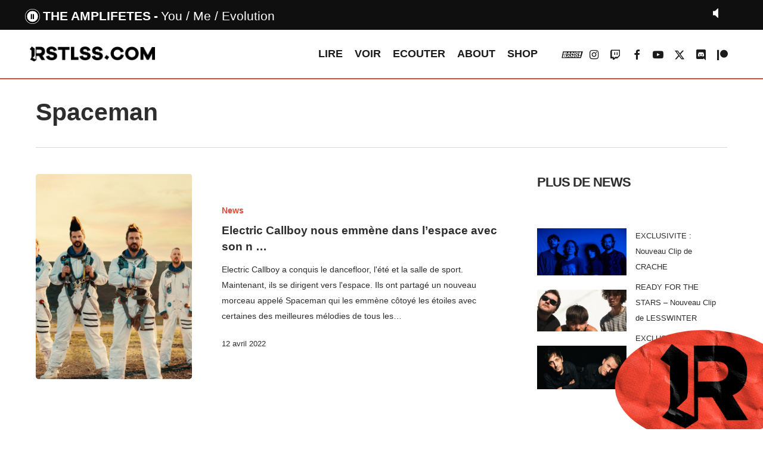

--- FILE ---
content_type: text/html; charset=UTF-8
request_url: https://rstlss.com/tag/spaceman/
body_size: 13249
content:


<!doctype html>
<html lang="fr-FR" prefix="og: https://ogp.me/ns#" class="no-js">
<head>
        <link rel="stylesheet" type="text/css" href="https://rstlss.com/MyWebfontsKit.css">

	<meta charset="UTF-8">
	<meta name="viewport" content="width=device-width, initial-scale=1, maximum-scale=1, user-scalable=0" />	<style>img:is([sizes="auto" i], [sizes^="auto," i]) { contain-intrinsic-size: 3000px 1500px }</style>
	
<!-- Optimisation des moteurs de recherche par Rank Math - https://rankmath.com/ -->
<title>Archives des Spaceman - RSTLSS</title>
<meta name="robots" content="index, follow, max-snippet:-1, max-video-preview:-1, max-image-preview:large"/>
<link rel="canonical" href="https://rstlss.com/tag/spaceman/" />
<meta property="og:locale" content="fr_FR" />
<meta property="og:type" content="article" />
<meta property="og:title" content="Archives des Spaceman - RSTLSS" />
<meta property="og:url" content="https://rstlss.com/tag/spaceman/" />
<meta property="og:site_name" content="RSTLSS" />
<meta property="article:publisher" content="https://www.facebook.com/rstlssradio/" />
<meta name="twitter:card" content="summary_large_image" />
<meta name="twitter:title" content="Archives des Spaceman - RSTLSS" />
<meta name="twitter:label1" content="Articles" />
<meta name="twitter:data1" content="1" />
<script type="application/ld+json" class="rank-math-schema">{"@context":"https://schema.org","@graph":[{"@type":"NewsMediaOrganization","@id":"https://rstlss.com/#organization","name":"RSTLSS","url":"https://rstlss.com","sameAs":["https://www.facebook.com/rstlssradio/","https://www.instagram.com/rstlssradio/"],"logo":{"@type":"ImageObject","@id":"https://rstlss.com/#logo","url":"https://rstlss.com/wp-content/uploads/2020/06/logorstlss.jpg","contentUrl":"https://rstlss.com/wp-content/uploads/2020/06/logorstlss.jpg","caption":"RSTLSS","inLanguage":"fr-FR","width":"574","height":"574"}},{"@type":"WebSite","@id":"https://rstlss.com/#website","url":"https://rstlss.com","name":"RSTLSS","publisher":{"@id":"https://rstlss.com/#organization"},"inLanguage":"fr-FR"},{"@type":"CollectionPage","@id":"https://rstlss.com/tag/spaceman/#webpage","url":"https://rstlss.com/tag/spaceman/","name":"Archives des Spaceman - RSTLSS","isPartOf":{"@id":"https://rstlss.com/#website"},"inLanguage":"fr-FR"}]}</script>
<!-- /Extension Rank Math WordPress SEO -->

<link rel='dns-prefetch' href='//fonts.googleapis.com' />
<link rel="alternate" type="application/rss+xml" title="RSTLSS &raquo; Flux" href="https://rstlss.com/feed/" />
<link rel="alternate" type="application/rss+xml" title="RSTLSS &raquo; Flux de l’étiquette Spaceman" href="https://rstlss.com/tag/spaceman/feed/" />
<style id='rank-math-toc-block-style-inline-css' type='text/css'>
.wp-block-rank-math-toc-block nav ol{counter-reset:item}.wp-block-rank-math-toc-block nav ol li{display:block}.wp-block-rank-math-toc-block nav ol li:before{content:counters(item, ".") ". ";counter-increment:item}

</style>
<style id='rank-math-rich-snippet-style-inline-css' type='text/css'>
/*!
* Plugin:  Rank Math
* URL: https://rankmath.com/wordpress/plugin/seo-suite/
* Name:  rank-math-review-snippet.css
*/@-webkit-keyframes spin{0%{-webkit-transform:rotate(0deg)}100%{-webkit-transform:rotate(-360deg)}}@keyframes spin{0%{-webkit-transform:rotate(0deg)}100%{-webkit-transform:rotate(-360deg)}}@keyframes bounce{from{-webkit-transform:translateY(0px);transform:translateY(0px)}to{-webkit-transform:translateY(-5px);transform:translateY(-5px)}}@-webkit-keyframes bounce{from{-webkit-transform:translateY(0px);transform:translateY(0px)}to{-webkit-transform:translateY(-5px);transform:translateY(-5px)}}@-webkit-keyframes loading{0%{background-size:20% 50% ,20% 50% ,20% 50%}20%{background-size:20% 20% ,20% 50% ,20% 50%}40%{background-size:20% 100%,20% 20% ,20% 50%}60%{background-size:20% 50% ,20% 100%,20% 20%}80%{background-size:20% 50% ,20% 50% ,20% 100%}100%{background-size:20% 50% ,20% 50% ,20% 50%}}@keyframes loading{0%{background-size:20% 50% ,20% 50% ,20% 50%}20%{background-size:20% 20% ,20% 50% ,20% 50%}40%{background-size:20% 100%,20% 20% ,20% 50%}60%{background-size:20% 50% ,20% 100%,20% 20%}80%{background-size:20% 50% ,20% 50% ,20% 100%}100%{background-size:20% 50% ,20% 50% ,20% 50%}}:root{--rankmath-wp-adminbar-height: 0}#rank-math-rich-snippet-wrapper{overflow:hidden}#rank-math-rich-snippet-wrapper h5.rank-math-title{display:block;font-size:18px;line-height:1.4}#rank-math-rich-snippet-wrapper .rank-math-review-image{float:right;max-width:40%;margin-left:15px}#rank-math-rich-snippet-wrapper .rank-math-review-data{margin-bottom:15px}#rank-math-rich-snippet-wrapper .rank-math-total-wrapper{width:100%;padding:0 0 20px 0;float:left;clear:both;position:relative;-webkit-box-sizing:border-box;box-sizing:border-box}#rank-math-rich-snippet-wrapper .rank-math-total-wrapper .rank-math-total{border:0;display:block;margin:0;width:auto;float:left;text-align:left;padding:0;font-size:24px;line-height:1;font-weight:700;-webkit-box-sizing:border-box;box-sizing:border-box;overflow:hidden}#rank-math-rich-snippet-wrapper .rank-math-total-wrapper .rank-math-review-star{float:left;margin-left:15px;margin-top:5px;position:relative;z-index:99;line-height:1}#rank-math-rich-snippet-wrapper .rank-math-total-wrapper .rank-math-review-star .rank-math-review-result-wrapper{display:inline-block;white-space:nowrap;position:relative;color:#e7e7e7}#rank-math-rich-snippet-wrapper .rank-math-total-wrapper .rank-math-review-star .rank-math-review-result-wrapper .rank-math-review-result{position:absolute;top:0;left:0;overflow:hidden;white-space:nowrap;color:#ffbe01}#rank-math-rich-snippet-wrapper .rank-math-total-wrapper .rank-math-review-star .rank-math-review-result-wrapper i{font-size:18px;-webkit-text-stroke-width:1px;font-style:normal;padding:0 2px;line-height:inherit}#rank-math-rich-snippet-wrapper .rank-math-total-wrapper .rank-math-review-star .rank-math-review-result-wrapper i:before{content:"\2605"}body.rtl #rank-math-rich-snippet-wrapper .rank-math-review-image{float:left;margin-left:0;margin-right:15px}body.rtl #rank-math-rich-snippet-wrapper .rank-math-total-wrapper .rank-math-total{float:right}body.rtl #rank-math-rich-snippet-wrapper .rank-math-total-wrapper .rank-math-review-star{float:right;margin-left:0;margin-right:15px}body.rtl #rank-math-rich-snippet-wrapper .rank-math-total-wrapper .rank-math-review-star .rank-math-review-result{left:auto;right:0}@media screen and (max-width: 480px){#rank-math-rich-snippet-wrapper .rank-math-review-image{display:block;max-width:100%;width:100%;text-align:center;margin-right:0}#rank-math-rich-snippet-wrapper .rank-math-review-data{clear:both}}.clear{clear:both}

</style>
<style id='classic-theme-styles-inline-css' type='text/css'>
/*! This file is auto-generated */
.wp-block-button__link{color:#fff;background-color:#32373c;border-radius:9999px;box-shadow:none;text-decoration:none;padding:calc(.667em + 2px) calc(1.333em + 2px);font-size:1.125em}.wp-block-file__button{background:#32373c;color:#fff;text-decoration:none}
</style>
<style id='global-styles-inline-css' type='text/css'>
:root{--wp--preset--aspect-ratio--square: 1;--wp--preset--aspect-ratio--4-3: 4/3;--wp--preset--aspect-ratio--3-4: 3/4;--wp--preset--aspect-ratio--3-2: 3/2;--wp--preset--aspect-ratio--2-3: 2/3;--wp--preset--aspect-ratio--16-9: 16/9;--wp--preset--aspect-ratio--9-16: 9/16;--wp--preset--color--black: #000000;--wp--preset--color--cyan-bluish-gray: #abb8c3;--wp--preset--color--white: #ffffff;--wp--preset--color--pale-pink: #f78da7;--wp--preset--color--vivid-red: #cf2e2e;--wp--preset--color--luminous-vivid-orange: #ff6900;--wp--preset--color--luminous-vivid-amber: #fcb900;--wp--preset--color--light-green-cyan: #7bdcb5;--wp--preset--color--vivid-green-cyan: #00d084;--wp--preset--color--pale-cyan-blue: #8ed1fc;--wp--preset--color--vivid-cyan-blue: #0693e3;--wp--preset--color--vivid-purple: #9b51e0;--wp--preset--gradient--vivid-cyan-blue-to-vivid-purple: linear-gradient(135deg,rgba(6,147,227,1) 0%,rgb(155,81,224) 100%);--wp--preset--gradient--light-green-cyan-to-vivid-green-cyan: linear-gradient(135deg,rgb(122,220,180) 0%,rgb(0,208,130) 100%);--wp--preset--gradient--luminous-vivid-amber-to-luminous-vivid-orange: linear-gradient(135deg,rgba(252,185,0,1) 0%,rgba(255,105,0,1) 100%);--wp--preset--gradient--luminous-vivid-orange-to-vivid-red: linear-gradient(135deg,rgba(255,105,0,1) 0%,rgb(207,46,46) 100%);--wp--preset--gradient--very-light-gray-to-cyan-bluish-gray: linear-gradient(135deg,rgb(238,238,238) 0%,rgb(169,184,195) 100%);--wp--preset--gradient--cool-to-warm-spectrum: linear-gradient(135deg,rgb(74,234,220) 0%,rgb(151,120,209) 20%,rgb(207,42,186) 40%,rgb(238,44,130) 60%,rgb(251,105,98) 80%,rgb(254,248,76) 100%);--wp--preset--gradient--blush-light-purple: linear-gradient(135deg,rgb(255,206,236) 0%,rgb(152,150,240) 100%);--wp--preset--gradient--blush-bordeaux: linear-gradient(135deg,rgb(254,205,165) 0%,rgb(254,45,45) 50%,rgb(107,0,62) 100%);--wp--preset--gradient--luminous-dusk: linear-gradient(135deg,rgb(255,203,112) 0%,rgb(199,81,192) 50%,rgb(65,88,208) 100%);--wp--preset--gradient--pale-ocean: linear-gradient(135deg,rgb(255,245,203) 0%,rgb(182,227,212) 50%,rgb(51,167,181) 100%);--wp--preset--gradient--electric-grass: linear-gradient(135deg,rgb(202,248,128) 0%,rgb(113,206,126) 100%);--wp--preset--gradient--midnight: linear-gradient(135deg,rgb(2,3,129) 0%,rgb(40,116,252) 100%);--wp--preset--font-size--small: 13px;--wp--preset--font-size--medium: 20px;--wp--preset--font-size--large: 36px;--wp--preset--font-size--x-large: 42px;--wp--preset--spacing--20: 0.44rem;--wp--preset--spacing--30: 0.67rem;--wp--preset--spacing--40: 1rem;--wp--preset--spacing--50: 1.5rem;--wp--preset--spacing--60: 2.25rem;--wp--preset--spacing--70: 3.38rem;--wp--preset--spacing--80: 5.06rem;--wp--preset--shadow--natural: 6px 6px 9px rgba(0, 0, 0, 0.2);--wp--preset--shadow--deep: 12px 12px 50px rgba(0, 0, 0, 0.4);--wp--preset--shadow--sharp: 6px 6px 0px rgba(0, 0, 0, 0.2);--wp--preset--shadow--outlined: 6px 6px 0px -3px rgba(255, 255, 255, 1), 6px 6px rgba(0, 0, 0, 1);--wp--preset--shadow--crisp: 6px 6px 0px rgba(0, 0, 0, 1);}:where(.is-layout-flex){gap: 0.5em;}:where(.is-layout-grid){gap: 0.5em;}body .is-layout-flex{display: flex;}.is-layout-flex{flex-wrap: wrap;align-items: center;}.is-layout-flex > :is(*, div){margin: 0;}body .is-layout-grid{display: grid;}.is-layout-grid > :is(*, div){margin: 0;}:where(.wp-block-columns.is-layout-flex){gap: 2em;}:where(.wp-block-columns.is-layout-grid){gap: 2em;}:where(.wp-block-post-template.is-layout-flex){gap: 1.25em;}:where(.wp-block-post-template.is-layout-grid){gap: 1.25em;}.has-black-color{color: var(--wp--preset--color--black) !important;}.has-cyan-bluish-gray-color{color: var(--wp--preset--color--cyan-bluish-gray) !important;}.has-white-color{color: var(--wp--preset--color--white) !important;}.has-pale-pink-color{color: var(--wp--preset--color--pale-pink) !important;}.has-vivid-red-color{color: var(--wp--preset--color--vivid-red) !important;}.has-luminous-vivid-orange-color{color: var(--wp--preset--color--luminous-vivid-orange) !important;}.has-luminous-vivid-amber-color{color: var(--wp--preset--color--luminous-vivid-amber) !important;}.has-light-green-cyan-color{color: var(--wp--preset--color--light-green-cyan) !important;}.has-vivid-green-cyan-color{color: var(--wp--preset--color--vivid-green-cyan) !important;}.has-pale-cyan-blue-color{color: var(--wp--preset--color--pale-cyan-blue) !important;}.has-vivid-cyan-blue-color{color: var(--wp--preset--color--vivid-cyan-blue) !important;}.has-vivid-purple-color{color: var(--wp--preset--color--vivid-purple) !important;}.has-black-background-color{background-color: var(--wp--preset--color--black) !important;}.has-cyan-bluish-gray-background-color{background-color: var(--wp--preset--color--cyan-bluish-gray) !important;}.has-white-background-color{background-color: var(--wp--preset--color--white) !important;}.has-pale-pink-background-color{background-color: var(--wp--preset--color--pale-pink) !important;}.has-vivid-red-background-color{background-color: var(--wp--preset--color--vivid-red) !important;}.has-luminous-vivid-orange-background-color{background-color: var(--wp--preset--color--luminous-vivid-orange) !important;}.has-luminous-vivid-amber-background-color{background-color: var(--wp--preset--color--luminous-vivid-amber) !important;}.has-light-green-cyan-background-color{background-color: var(--wp--preset--color--light-green-cyan) !important;}.has-vivid-green-cyan-background-color{background-color: var(--wp--preset--color--vivid-green-cyan) !important;}.has-pale-cyan-blue-background-color{background-color: var(--wp--preset--color--pale-cyan-blue) !important;}.has-vivid-cyan-blue-background-color{background-color: var(--wp--preset--color--vivid-cyan-blue) !important;}.has-vivid-purple-background-color{background-color: var(--wp--preset--color--vivid-purple) !important;}.has-black-border-color{border-color: var(--wp--preset--color--black) !important;}.has-cyan-bluish-gray-border-color{border-color: var(--wp--preset--color--cyan-bluish-gray) !important;}.has-white-border-color{border-color: var(--wp--preset--color--white) !important;}.has-pale-pink-border-color{border-color: var(--wp--preset--color--pale-pink) !important;}.has-vivid-red-border-color{border-color: var(--wp--preset--color--vivid-red) !important;}.has-luminous-vivid-orange-border-color{border-color: var(--wp--preset--color--luminous-vivid-orange) !important;}.has-luminous-vivid-amber-border-color{border-color: var(--wp--preset--color--luminous-vivid-amber) !important;}.has-light-green-cyan-border-color{border-color: var(--wp--preset--color--light-green-cyan) !important;}.has-vivid-green-cyan-border-color{border-color: var(--wp--preset--color--vivid-green-cyan) !important;}.has-pale-cyan-blue-border-color{border-color: var(--wp--preset--color--pale-cyan-blue) !important;}.has-vivid-cyan-blue-border-color{border-color: var(--wp--preset--color--vivid-cyan-blue) !important;}.has-vivid-purple-border-color{border-color: var(--wp--preset--color--vivid-purple) !important;}.has-vivid-cyan-blue-to-vivid-purple-gradient-background{background: var(--wp--preset--gradient--vivid-cyan-blue-to-vivid-purple) !important;}.has-light-green-cyan-to-vivid-green-cyan-gradient-background{background: var(--wp--preset--gradient--light-green-cyan-to-vivid-green-cyan) !important;}.has-luminous-vivid-amber-to-luminous-vivid-orange-gradient-background{background: var(--wp--preset--gradient--luminous-vivid-amber-to-luminous-vivid-orange) !important;}.has-luminous-vivid-orange-to-vivid-red-gradient-background{background: var(--wp--preset--gradient--luminous-vivid-orange-to-vivid-red) !important;}.has-very-light-gray-to-cyan-bluish-gray-gradient-background{background: var(--wp--preset--gradient--very-light-gray-to-cyan-bluish-gray) !important;}.has-cool-to-warm-spectrum-gradient-background{background: var(--wp--preset--gradient--cool-to-warm-spectrum) !important;}.has-blush-light-purple-gradient-background{background: var(--wp--preset--gradient--blush-light-purple) !important;}.has-blush-bordeaux-gradient-background{background: var(--wp--preset--gradient--blush-bordeaux) !important;}.has-luminous-dusk-gradient-background{background: var(--wp--preset--gradient--luminous-dusk) !important;}.has-pale-ocean-gradient-background{background: var(--wp--preset--gradient--pale-ocean) !important;}.has-electric-grass-gradient-background{background: var(--wp--preset--gradient--electric-grass) !important;}.has-midnight-gradient-background{background: var(--wp--preset--gradient--midnight) !important;}.has-small-font-size{font-size: var(--wp--preset--font-size--small) !important;}.has-medium-font-size{font-size: var(--wp--preset--font-size--medium) !important;}.has-large-font-size{font-size: var(--wp--preset--font-size--large) !important;}.has-x-large-font-size{font-size: var(--wp--preset--font-size--x-large) !important;}
:where(.wp-block-post-template.is-layout-flex){gap: 1.25em;}:where(.wp-block-post-template.is-layout-grid){gap: 1.25em;}
:where(.wp-block-columns.is-layout-flex){gap: 2em;}:where(.wp-block-columns.is-layout-grid){gap: 2em;}
:root :where(.wp-block-pullquote){font-size: 1.5em;line-height: 1.6;}
</style>
<link rel='stylesheet' id='font-awesome-css' href='https://rstlss.com/wp-content/themes/salient/css/font-awesome-legacy.min.css?ver=4.7.1' type='text/css' media='all' />
<link rel='stylesheet' id='salient-grid-system-css' href='https://rstlss.com/wp-content/themes/salient/css/build/grid-system.css?ver=16.1.2' type='text/css' media='all' />
<link rel='stylesheet' id='main-styles-css' href='https://rstlss.com/wp-content/themes/salient/css/build/style.css?ver=16.1.2' type='text/css' media='all' />
<link rel='stylesheet' id='nectar-blog-standard-featured-left-css' href='https://rstlss.com/wp-content/themes/salient/css/build/blog/standard-featured-left.css?ver=16.1.2' type='text/css' media='all' />
<link rel='stylesheet' id='responsive-css' href='https://rstlss.com/wp-content/themes/salient/css/build/responsive.css?ver=16.1.2' type='text/css' media='all' />
<link rel='stylesheet' id='skin-material-css' href='https://rstlss.com/wp-content/themes/salient/css/build/skin-material.css?ver=16.1.2' type='text/css' media='all' />
<link rel='stylesheet' id='salient-wp-menu-dynamic-css' href='https://rstlss.com/wp-content/uploads/salient/menu-dynamic.css?ver=92241' type='text/css' media='all' />
<link rel='stylesheet' id='dynamic-css-css' href='https://rstlss.com/wp-content/themes/salient/css/salient-dynamic-styles.css?ver=12380' type='text/css' media='all' />
<style id='dynamic-css-inline-css' type='text/css'>
body[data-bg-header="true"].category .container-wrap,body[data-bg-header="true"].author .container-wrap,body[data-bg-header="true"].date .container-wrap,body[data-bg-header="true"].blog .container-wrap{padding-top:var(--container-padding)!important}.archive.author .row .col.section-title span,.archive.category .row .col.section-title span,.archive.tag .row .col.section-title span,.archive.date .row .col.section-title span{padding-left:0}body.author #page-header-wrap #page-header-bg,body.category #page-header-wrap #page-header-bg,body.tag #page-header-wrap #page-header-bg,body.date #page-header-wrap #page-header-bg{height:auto;padding-top:8%;padding-bottom:8%;}.archive.category .row .col.section-title p,.archive.tag .row .col.section-title p{margin-top:10px;}body[data-bg-header="true"].archive .container-wrap.meta_overlaid_blog,body[data-bg-header="true"].category .container-wrap.meta_overlaid_blog,body[data-bg-header="true"].author .container-wrap.meta_overlaid_blog,body[data-bg-header="true"].date .container-wrap.meta_overlaid_blog{padding-top:0!important;}#page-header-bg[data-alignment="center"] .span_6 p{margin:0 auto;}body.archive #page-header-bg:not(.fullscreen-header) .span_6{position:relative;-webkit-transform:none;transform:none;top:0;}.blog-archive-header .nectar-author-gravatar img{width:125px;border-radius:100px;}.blog-archive-header .container .span_12 p{font-size:min(max(calc(1.3vw),16px),20px);line-height:1.5;margin-top:.5em;}body .page-header-no-bg.color-bg{padding:5% 0;}@media only screen and (max-width:999px){body .page-header-no-bg.color-bg{padding:7% 0;}}@media only screen and (max-width:690px){body .page-header-no-bg.color-bg{padding:9% 0;}.blog-archive-header .nectar-author-gravatar img{width:75px;}}.blog-archive-header.color-bg .col.section-title{border-bottom:0;padding:0;}.blog-archive-header.color-bg *{color:inherit!important;}.nectar-archive-tax-count{position:relative;padding:.5em;transform:translateX(0.25em) translateY(-0.75em);font-size:clamp(14px,0.3em,20px);display:inline-block;vertical-align:super;}.nectar-archive-tax-count:before{content:"";display:block;padding-bottom:100%;width:100%;position:absolute;top:50%;left:50%;transform:translate(-50%,-50%);border-radius:100px;background-color:currentColor;opacity:0.1;}@media only screen and (min-width:1000px){body #ajax-content-wrap.no-scroll{min-height:calc(100vh - 81px);height:calc(100vh - 81px)!important;}}@media only screen and (min-width:1000px){#page-header-wrap.fullscreen-header,#page-header-wrap.fullscreen-header #page-header-bg,html:not(.nectar-box-roll-loaded) .nectar-box-roll > #page-header-bg.fullscreen-header,.nectar_fullscreen_zoom_recent_projects,#nectar_fullscreen_rows:not(.afterLoaded) > div{height:calc(100vh - 80px);}.wpb_row.vc_row-o-full-height.top-level,.wpb_row.vc_row-o-full-height.top-level > .col.span_12{min-height:calc(100vh - 80px);}html:not(.nectar-box-roll-loaded) .nectar-box-roll > #page-header-bg.fullscreen-header{top:81px;}.nectar-slider-wrap[data-fullscreen="true"]:not(.loaded),.nectar-slider-wrap[data-fullscreen="true"]:not(.loaded) .swiper-container{height:calc(100vh - 79px)!important;}.admin-bar .nectar-slider-wrap[data-fullscreen="true"]:not(.loaded),.admin-bar .nectar-slider-wrap[data-fullscreen="true"]:not(.loaded) .swiper-container{height:calc(100vh - 79px - 32px)!important;}}.admin-bar[class*="page-template-template-no-header"] .wpb_row.vc_row-o-full-height.top-level,.admin-bar[class*="page-template-template-no-header"] .wpb_row.vc_row-o-full-height.top-level > .col.span_12{min-height:calc(100vh - 32px);}body[class*="page-template-template-no-header"] .wpb_row.vc_row-o-full-height.top-level,body[class*="page-template-template-no-header"] .wpb_row.vc_row-o-full-height.top-level > .col.span_12{min-height:100vh;}@media only screen and (max-width:999px){.using-mobile-browser #nectar_fullscreen_rows:not(.afterLoaded):not([data-mobile-disable="on"]) > div{height:calc(100vh - 96px);}.using-mobile-browser .wpb_row.vc_row-o-full-height.top-level,.using-mobile-browser .wpb_row.vc_row-o-full-height.top-level > .col.span_12,[data-permanent-transparent="1"].using-mobile-browser .wpb_row.vc_row-o-full-height.top-level,[data-permanent-transparent="1"].using-mobile-browser .wpb_row.vc_row-o-full-height.top-level > .col.span_12{min-height:calc(100vh - 96px);}html:not(.nectar-box-roll-loaded) .nectar-box-roll > #page-header-bg.fullscreen-header,.nectar_fullscreen_zoom_recent_projects,.nectar-slider-wrap[data-fullscreen="true"]:not(.loaded),.nectar-slider-wrap[data-fullscreen="true"]:not(.loaded) .swiper-container,#nectar_fullscreen_rows:not(.afterLoaded):not([data-mobile-disable="on"]) > div{height:calc(100vh - 43px);}.wpb_row.vc_row-o-full-height.top-level,.wpb_row.vc_row-o-full-height.top-level > .col.span_12{min-height:calc(100vh - 43px);}body[data-transparent-header="false"] #ajax-content-wrap.no-scroll{min-height:calc(100vh - 43px);height:calc(100vh - 43px);}}.screen-reader-text,.nectar-skip-to-content:not(:focus){border:0;clip:rect(1px,1px,1px,1px);clip-path:inset(50%);height:1px;margin:-1px;overflow:hidden;padding:0;position:absolute!important;width:1px;word-wrap:normal!important;}.row .col img:not([srcset]){width:auto;}.row .col img.img-with-animation.nectar-lazy:not([srcset]){width:100%;}
header#top {
    border-bottom: 2px solid #de4c39;
}
#header-outer {
    margin-top:50px;
}
#wpadminbar {
    top: 50px;
}
body:not(.nectar-no-flex-height) #ajax-content-wrap {margin-top:50px;}
.looplirenews .nectar-post-grid-item {border:2px solid #de4c39;}
.looplirelivereport .nectar-post-grid-item {border:2px solid #9b6bb5;}
.looplirechris .nectar-post-grid-item {border:2px solid #809df5;}

.looplirelivereport a.live-report.style-button {
    background: #9b6bb5;
}
.looplirechris a.news.style-button {
    background: #809df5;
}
.nectar-post-grid-wrap:not([data-style=content_overlaid]) .nectar-post-grid-item .content .meta-excerpt {max-width:100%;}
.nectar-post-grid-wrap[data-style=content_under_image] .nectar-post-grid[data-card=yes] .nectar-post-grid-item .content {
    padding: 7% 0;
}

/*h1,h2 {
    font-family: HeadingProUltraWideBlack;
    letter-spacing:-2pt;
}
h3 {
    font-family: HeadingProUltraWideRegular;
    font-size:18px;
}.meta-category .style-button {font-family: HeadingProUltraWideBlack;}*/


/* YT */
.wpsr-col-12 {
    padding-left: 0!important;
    padding-right: 0!important;
    width: 100%;
}


#footer-outer #menu-menu-footer li {
    display: inline-block;
    margin-right: 40px;
    font-size: 20px;
}
#footer-outer #menu-sub-menu li {
    display: inline-block;
    color:#de4c39;
    margin-right: 40px;
}


/* HOMEPAGE */

/*.nectar-post-grid.category-position-before-title {
    border-top: 1px solid rgba(0,0,0,0.15);
}*/
.hp_news-lire h3.post-heading {
    font-size: 16px!important;
    line-height: 9px!important;
}

.hp_top-articles .nectar-post-grid-wrap[data-style="content_next_to_image"] .nectar-post-grid-item-bg-wrap {
    margin-right: 10px!important;
}

#RSTLSSsticker {
    z-index: 9999999999!important;
    position: fixed;
    bottom: -3%;
    right: -4%;
    width: 300px;
    rotate: -7deg;

}

/* ICON BANG BANG MENU */
.fa-vk::before {
    content: url('https://www.rstlss.com/BBicon.svg');
}
#header-outer #social-in-menu .fa-vk:after, .material #slide-out-widget-area.slide-out-from-right .off-canvas-social-links .fa-vk:after {
    content: url('https://www.rstlss.com/BBicon_rouge.svg');
}


/*RADIO*/
#current_artist:after {
    content: '-';
    margin: 5px;
}
.infos li {
    list-style-type: none;
}
.currentartiste {
    list-style-type: none !important;
}


div.jp-video ul.jp-controls,
div.jp-interface ul.jp-controls li {
	display:inline;
	float: left;
}

/* @group volume controls */


a.jp-mute,
a.jp-unmute,
a.jp-volume-max {
	position: absolute;
	width:18px;
	height:15px;
}

div.jp-audio div.jp-type-single a.jp-mute,
div.jp-audio div.jp-type-single a.jp-unmute {
	top: 12px;
	right: 66px;
}
div.jp-audio div.jp-type-playlist a.jp-mute,
div.jp-audio div.jp-type-playlist a.jp-unmute {
	top: 12px;
	right: 133px;
}

div.jp-audio-stream div.jp-type-single a.jp-mute,
div.jp-audio-stream div.jp-type-single a.jp-unmute {
	top: 12px;
	right: 67px;
}
div.jp-audio-stream div.jp-type-single a.jp-volume-max,
div.jp-audio div.jp-type-single a.jp-volume-max {
	top: 12px;
	right: 0;	
}
div.jp-audio div.jp-type-playlist a.jp-volume-max {
	top: 12px;
	right: 66px;
}

div.jp-video a.jp-mute,
div.jp-video a.jp-unmute,
div.jp-video a.jp-volume-max {
	position: absolute;
	top:12px;
}

div.jp-video a.jp-mute,
div.jp-video a.jp-unmute {
	left: 50px;
}

div.jp-video a.jp-volume-max {
	left: 130px;
}

a.jp-mute {
	background-position: 0 -170px;
}
a.jp-mute:hover {
	background-position: -19px -170px;
}
a.jp-unmute {
	background-position: -39px -170px;
	display: none;
}
a.jp-unmute:hover {
	background-position: -60px -170px;
}
a.jp-volume-max {
	background-position: 0 -186px;
}
a.jp-volume-max:hover {
	background-position: -19px -186px;
}

div.jp-volume-bar {
	position: absolute;
	overflow:hidden;
	background-repeat: repeat-x;
	background-position: 0 -250px;
	width:45px;
	height:5px;
	cursor: pointer;
	border-radius: 5px;
	box-shadow: inset 0 0 4px -1px #000;
}
div.jp-audio div.jp-type-single div.jp-volume-bar {
	top:32px;
	right:38px;
}
div.jp-audio div.jp-type-playlist div.jp-volume-bar {
	top:32px;
	right:104px;
}
div.jp-audio-stream div.jp-volume-bar {
	top:22px;
	right:28px;
}
div.jp-video div.jp-volume-bar {
	top:17px;
	left:72px;
}
div.jp-volume-bar-value {
	background-repeat: repeat-x;
	background-position: 0 -256px;
	width:0px;
	height:5px;
	border-radius: 5px;
	box-shadow: inset 0 0 4px -1px #000;
}

/* @end */
.jp-mute {
  background: url("https://rstlss.com/radio/RSTLSS_mute.png") no-repeat;
    background-size: contain;
}

.jp-mute:focus {
  background: url("https://rstlss.com/radio/jplayer_2.png") -19px -170px no-repeat; }

.jp-state-muted .jp-mute {
  background: url("https://rstlss.com/radio/jplayer_2.png") -60px -170px no-repeat; }

.jp-state-muted .jp-mute:focus {
  background: url("https://rstlss.com/radio/jplayer_2.png") -79px -170px no-repeat; }

.jp-volume-max {
  background: url("https://rstlss.com/radio/RSTLSS_loud.png") no-repeat;
    background-size: contain;
}

.jp-volume-max:focus {
  background: url("https://rstlss.com/radio/jplayer_2.png") -19px -186px no-repeat; }

.jp-volume-bar {
  position: absolute;
  overflow: hidden;
  background: url("https://rstlss.com/radio/jplayer_2.png") 0 -250px repeat-x;
  top: 5px;
  left: 22px;
  width: 46px;
  height: 5px;
  cursor: pointer; }

.jp-volume-bar-value {
  background: url("https://rstlss.com/radio/jplayer_2.png") 0 -256px repeat-x;
  width: 0px;
  height: 5px; }
  
  #jp_container_2 .infos li {
    list-style-type: none;
    display: inline-block !important;
}
</style>
<link rel='stylesheet' id='salient-child-style-css' href='https://rstlss.com/wp-content/themes/salient-child/style.css?ver=16.1.2' type='text/css' media='all' />
<link rel='stylesheet' id='redux-google-fonts-salient_redux-css' href='https://fonts.googleapis.com/css?family=Oswald&#038;ver=6.7.4' type='text/css' media='all' />
<script type="text/javascript" src="https://rstlss.com/wp-includes/js/jquery/jquery.min.js?ver=3.7.1" id="jquery-core-js"></script>
<script type="text/javascript" src="https://rstlss.com/wp-includes/js/jquery/jquery-migrate.min.js?ver=3.4.1" id="jquery-migrate-js"></script>
<script></script><link rel="https://api.w.org/" href="https://rstlss.com/wp-json/" /><link rel="alternate" title="JSON" type="application/json" href="https://rstlss.com/wp-json/wp/v2/tags/10463" /><link rel="EditURI" type="application/rsd+xml" title="RSD" href="https://rstlss.com/xmlrpc.php?rsd" />
<meta name="generator" content="WordPress 6.7.4" />
<meta name="generator" content="Seriously Simple Podcasting 3.7.1" />

<link rel="alternate" type="application/rss+xml" title="Flux RSS du podcast" href="https://rstlss.com/feed/podcast" />

<script type="text/javascript"> var root = document.getElementsByTagName( "html" )[0]; root.setAttribute( "class", "js" ); </script><script src="https://code.jquery.com/jquery-3.6.0.min.js"></script>
<script async src="https://pagead2.googlesyndication.com/pagead/js/adsbygoogle.js?client=ca-pub-2614462126583481"
     crossorigin="anonymous"></script>
<meta name="google-adsense-account" content="ca-pub-2614462126583481"><meta name="generator" content="Powered by WPBakery Page Builder - drag and drop page builder for WordPress."/>
<link rel="icon" href="https://rstlss.com/wp-content/uploads/2020/05/cropped-R_favicon-1-32x32.png" sizes="32x32" />
<link rel="icon" href="https://rstlss.com/wp-content/uploads/2020/05/cropped-R_favicon-1-192x192.png" sizes="192x192" />
<link rel="apple-touch-icon" href="https://rstlss.com/wp-content/uploads/2020/05/cropped-R_favicon-1-180x180.png" />
<meta name="msapplication-TileImage" content="https://rstlss.com/wp-content/uploads/2020/05/cropped-R_favicon-1-270x270.png" />
<noscript><style> .wpb_animate_when_almost_visible { opacity: 1; }</style></noscript><script>
    function update() {
        jQuery.ajax({
            url: 'https://rstlss.com/titres/get_current.php',
            data: "",
            dataType: 'json',
            success: function (data) {
                jQuery('#current_title').html(data['title']);
                jQuery('#current_artist').html(data['artist']);
            }
        });
    }
    jQuery(document).ready(update); // Call on page load
    setInterval(update, 10000);
</script>
    <script src="https://www.rstlss.com/radio/jquery.jplayer.min.js" type="text/javascript"></script>
    <script src="https://www.rstlss.com/radio/jplayer.js" type="text/javascript"></script>
	<script type="text/javascript">
        jQuery(document).ready(function(){
        window.userSettings = null;
	     jQuery("#jquery_jplayer_1").jPlayer({
	       ready: function () {
               jQuery(this).jPlayer("setMedia", {
	           title: "RSTLSS Radio",
	           mp3: "https://stream.radiosolution.fr/rstlss.mp3"
	         }).jPlayer("play");
	         },
	       cssSelectorAncestor: "#jp_container_1",
	       swfPath: "js",
	       supplied: "mp3",
	       useStateClassSkin: true,
	       autoBlur: true,
	       smoothPlayBar: true,
	       keyEnabled: true,
	       remainingDuration: true,
	       toggleDuration: true,
	       autoPlay: true,
             muted:true,
        volume:1,
});
});

	</script>
    
</head>
<div style="background-color:#0f0f0f; width:100%; height:50px; position:fixed;top:0;padding:10px;z-index:9998"><div class="jp-jplayer" id="jquery_jplayer_1" style="width:80%"></div>
				<div class="jp-audio" id="jp_container_1" >
					<div class="jp-type-single" style="width:95%;margin:5px auto;">
                        <div class="jp-gui jp-interface" style="width:55%;float:left">
                            <ul class="jp-controls" style="list-style-type:none;margin:0 auto">
								<li style="text-align:center"><a class="jp-play" style="text-align:center" href="javascript:;" tabindex="1"><img src="https://www.spaniardstudio.com/rstlss/player/RSTLSS_playbutton.png" width="25px"></a></li>
								<li style="text-align:center"><a class="jp-pause" href="javascript:;" tabindex="1"><img src="https://www.spaniardstudio.com/rstlss/player/RSTLSS_pausebutton.png" width="25px"></a></li>
								<li style="text-align:center"><a class="jp-stop" href="javascript:;" tabindex="1" style="display:none">stop</a></li>
							</ul>
                            <ul class="infos">
                            <li class="currentartiste"><span id="current_artist"  style="font-size:16pt;font-weight:900;line-height:1.2em;color:#fff;text-transform:uppercase!important;float:left;font-family:'Helvetica'">Artiste -</span></li>
                          <li class="currenttitle"> <span id="current_title" style="font-size:16pt;font-weight:300;padding:0;line-height:1.2em;color:#fff;font-family:'Helvetica'">&nbsp;Titre</span></li>
                                </ul>
                            <ul class="jp-controls" style="list-style-type:none;margin-top:20px">
								<li><a class="jp-mute" href="javascript:;" tabindex="1" title="mute"><img src="https://www.spaniardstudio.com/rstlss/player/RSTLSS_loud.png"></a></li>
								<li><a class="jp-unmute" href="javascript:;" tabindex="1" title="unmute"><img src="https://www.spaniardstudio.com/rstlss/player/RSTLSS_mute.png"></a></li>
							</ul>
						</div>
					</div>
				</div>
</div>
    <img id="RSTLSSsticker" src="https://rstlss.com/wp-content/uploads/2024/02/Sticker-R_orange_web.png">
    
<body class="archive tag tag-spaceman tag-10463 material wpb-js-composer js-comp-ver-7.1 vc_responsive" data-footer-reveal="1" data-footer-reveal-shadow="none" data-header-format="default" data-body-border="off" data-boxed-style="" data-header-breakpoint="1000" data-dropdown-style="minimal" data-cae="easeOutCubic" data-cad="750" data-megamenu-width="contained" data-aie="slide-down" data-ls="fancybox" data-apte="standard" data-hhun="0" data-fancy-form-rcs="default" data-form-style="default" data-form-submit="regular" data-is="minimal" data-button-style="default" data-user-account-button="false" data-flex-cols="true" data-col-gap="default" data-header-inherit-rc="false" data-header-search="false" data-animated-anchors="false" data-ajax-transitions="false" data-full-width-header="true" data-slide-out-widget-area="true" data-slide-out-widget-area-style="fullscreen" data-user-set-ocm="off" data-loading-animation="none" data-bg-header="false" data-responsive="1" data-ext-responsive="true" data-ext-padding="60" data-header-resize="0" data-header-color="custom" data-transparent-header="false" data-cart="false" data-remove-m-parallax="" data-remove-m-video-bgs="" data-m-animate="0" data-force-header-trans-color="light" data-smooth-scrolling="0" data-permanent-transparent="false" >
	
	<script type="text/javascript">
	 (function(window, document) {

		 if(navigator.userAgent.match(/(Android|iPod|iPhone|iPad|BlackBerry|IEMobile|Opera Mini)/)) {
			 document.body.className += " using-mobile-browser mobile ";
		 }
		 if(navigator.userAgent.match(/Mac/) && navigator.maxTouchPoints && navigator.maxTouchPoints > 2) {
			document.body.className += " using-ios-device ";
		}

		 if( !("ontouchstart" in window) ) {

			 var body = document.querySelector("body");
			 var winW = window.innerWidth;
			 var bodyW = body.clientWidth;

			 if (winW > bodyW + 4) {
				 body.setAttribute("style", "--scroll-bar-w: " + (winW - bodyW - 4) + "px");
			 } else {
				 body.setAttribute("style", "--scroll-bar-w: 0px");
			 }
		 }

	 })(window, document);
   </script><a href="#ajax-content-wrap" class="nectar-skip-to-content">Skip to main content</a><div class="ocm-effect-wrap"><div class="ocm-effect-wrap-inner">	
	<div id="header-space"  data-header-mobile-fixed='false'></div> 
	
		<div id="header-outer" data-has-menu="true" data-has-buttons="no" data-header-button_style="default" data-using-pr-menu="false" data-mobile-fixed="false" data-ptnm="false" data-lhe="animated_underline" data-user-set-bg="#ffffff" data-format="default" data-permanent-transparent="false" data-megamenu-rt="0" data-remove-fixed="0" data-header-resize="0" data-cart="false" data-transparency-option="0" data-box-shadow="none" data-shrink-num="6" data-using-secondary="0" data-using-logo="1" data-logo-height="25" data-m-logo-height="20" data-padding="28" data-full-width="true" data-condense="false" >
		
<div id="search-outer" class="nectar">
	<div id="search">
		<div class="container">
			 <div id="search-box">
				 <div class="inner-wrap">
					 <div class="col span_12">
						  <form role="search" action="https://rstlss.com/" method="GET">
														 <input type="text" name="s"  value="" aria-label="Search" placeholder="Search" />
							 
						<span>Hit enter to search or ESC to close</span>
												</form>
					</div><!--/span_12-->
				</div><!--/inner-wrap-->
			 </div><!--/search-box-->
			 <div id="close"><a href="#"><span class="screen-reader-text">Close Search</span>
				<span class="close-wrap"> <span class="close-line close-line1"></span> <span class="close-line close-line2"></span> </span>				 </a></div>
		 </div><!--/container-->
	</div><!--/search-->
</div><!--/search-outer-->

<header id="top">
	<div class="container">
		<div class="row">
			<div class="col span_3">
								<a id="logo" href="https://rstlss.com" data-supplied-ml-starting-dark="false" data-supplied-ml-starting="false" data-supplied-ml="false" >
					<img class="stnd skip-lazy default-logo dark-version" width="1726" height="205" alt="RSTLSS" src="https://rstlss.com/wp-content/uploads/2023/11/RSTLSS_2024_logo.png" srcset="https://rstlss.com/wp-content/uploads/2023/11/RSTLSS_2024_logo.png 1x, https://rstlss.com/wp-content/uploads/2023/11/RSTLSS_2024_logo.png 2x" />				</a>
							</div><!--/span_3-->

			<div class="col span_9 col_last">
									<div class="nectar-mobile-only mobile-header"><div class="inner"></div></div>
													<div class="slide-out-widget-area-toggle mobile-icon fullscreen" data-custom-color="false" data-icon-animation="simple-transform">
						<div> <a href="#sidewidgetarea" role="button" aria-label="Navigation Menu" aria-expanded="false" class="closed">
							<span class="screen-reader-text">Menu</span><span aria-hidden="true"> <i class="lines-button x2"> <i class="lines"></i> </i> </span>
						</a></div>
					</div>
				
									<nav>
													<ul class="sf-menu">
								<li id="menu-item-3434" class="menu-item menu-item-type-post_type menu-item-object-page nectar-regular-menu-item menu-item-3434"><a href="https://rstlss.com/lire/"><span class="menu-title-text">LIRE</span></a></li>
<li id="menu-item-7376" class="menu-item menu-item-type-post_type menu-item-object-page nectar-regular-menu-item menu-item-7376"><a href="https://rstlss.com/voir/"><span class="menu-title-text">VOIR</span></a></li>
<li id="menu-item-16150" class="menu-item menu-item-type-custom menu-item-object-custom menu-item-has-children nectar-regular-menu-item menu-item-16150"><a href="https://rstlss.com/ecouter/"><span class="menu-title-text">ECOUTER</span></a>
<ul class="sub-menu">
	<li id="menu-item-7360" class="menu-item menu-item-type-post_type menu-item-object-page nectar-regular-menu-item menu-item-7360"><a href="https://rstlss.com/ecouter-podcasts/"><span class="menu-title-text">PODCASTS</span></a></li>
	<li id="menu-item-7359" class="menu-item menu-item-type-post_type menu-item-object-page nectar-regular-menu-item menu-item-7359"><a href="https://rstlss.com/radioweb/"><span class="menu-title-text">RADIO</span></a></li>
</ul>
</li>
<li id="menu-item-16223" class="menu-item menu-item-type-post_type menu-item-object-page nectar-regular-menu-item menu-item-16223"><a href="https://rstlss.com/about/"><span class="menu-title-text">ABOUT</span></a></li>
<li id="menu-item-16227" class="menu-item menu-item-type-custom menu-item-object-custom nectar-regular-menu-item menu-item-16227"><a href="https://www.payasso.fr//rstlss/shop"><span class="menu-title-text">SHOP</span></a></li>
<li id="social-in-menu" class="button_social_group"><a target="_blank" rel="noopener" href="https://www.youtube.com/@bangbang.rstlss"><span class="screen-reader-text">vk</span><i class="fa fa-vk" aria-hidden="true"></i> </a><a target="_blank" rel="noopener" href="https://www.instagram.com/rstlssradio/"><span class="screen-reader-text">instagram</span><i class="fa fa-instagram" aria-hidden="true"></i> </a><a target="_blank" rel="noopener" href="https://twitch.tv/rstlssradio"><span class="screen-reader-text">twitch</span><i class="icon-salient-twitch" aria-hidden="true"></i> </a><a target="_blank" rel="noopener" href="https://www.facebook.com/rstlssradio/"><span class="screen-reader-text">facebook</span><i class="fa fa-facebook" aria-hidden="true"></i> </a><a target="_blank" rel="noopener" href="https://www.youtube.com/channel/UCedKU5zNUDpPxksD1QyQCaA"><span class="screen-reader-text">youtube</span><i class="fa fa-youtube-play" aria-hidden="true"></i> </a><a target="_blank" rel="noopener" href="https://www.twitter.com/rstlssradio/"><span class="screen-reader-text">x-twitter</span><i class="icon-salient-x-twitter" aria-hidden="true"></i> </a><a target="_blank" rel="noopener" href="https://discord.gg/GVMHuC84y8"><span class="screen-reader-text">discord</span><i class="icon-salient-discord" aria-hidden="true"></i> </a><a target="_blank" rel="noopener" href="https://www.patreon.com/Rstlssradio"><span class="screen-reader-text">patreon</span><i class="icon-salient-patreon" aria-hidden="true"></i> </a></li>							</ul>
													<ul class="buttons sf-menu" data-user-set-ocm="off">

								
							</ul>
						
					</nav>

					
				</div><!--/span_9-->

				
			</div><!--/row-->
					</div><!--/container-->
	</header>		
	</div>
		<div id="ajax-content-wrap">
<div class="blurred-wrap">				<div class="row page-header-no-bg blog-archive-header"  data-alignment="left">
			<div class="container">
				<div class="col span_12 section-title">
															<h1>Spaceman</h1>
														</div>
			</div>
		</div>

	
<div class="container-wrap">

	<div class="container main-content">

		<div class="row"><div class="post-area col featured_img_left span_9   " role="main" data-ams="8px" data-remove-post-date="0" data-remove-post-author="1" data-remove-post-comment-number="1" data-remove-post-nectar-love="1"> <div class="posts-container"  data-load-animation="fade_in_from_bottom">
<article id="post-11548" class="post-11548 post type-post status-publish format-standard has-post-thumbnail category-news tag-electric-callboy tag-spaceman">  
  <div class="inner-wrap animated">
    <div class="post-content">
      <div class="article-content-wrap">
        <div class="post-featured-img-wrap">
          <a href="https://rstlss.com/electric-callboy-nous-emmene-dans-lespace-avec-son-nouveau-titre/" aria-label="Electric Callboy nous emmène dans l&rsquo;espace avec son n …"><span class="post-featured-img"><img width="900" height="539" src="https://rstlss.com/wp-content/uploads/2022/04/electirccallboy_spaceman.jpg" class="attachment-wide_photography size-wide_photography skip-lazy wp-post-image" alt="" title="" sizes="(min-width: 690px) 40vw, 100vw" decoding="async" fetchpriority="high" /></span></a>          
        </div>
        <div class="post-content-wrap">
          <a class="entire-meta-link" href="https://rstlss.com/electric-callboy-nous-emmene-dans-lespace-avec-son-nouveau-titre/" aria-label="Electric Callboy nous emmène dans l&rsquo;espace avec son n …"></a>
          <span class="meta-category"><a class="news" href="https://rstlss.com/category/lire/news/">News</a></span>          
          <div class="post-header">
            <h3 class="title"><a href="https://rstlss.com/electric-callboy-nous-emmene-dans-lespace-avec-son-nouveau-titre/"> Electric Callboy nous emmène dans l&rsquo;espace avec son n …</a></h3>
          </div>
          
          <div class="excerpt">Electric Callboy a conquis le dancefloor, l'été et la salle de sport. Maintenant, ils se dirigent vers l'espace. Ils ont partagé un nouveau morceau appelé Spaceman qui les emmène côtoyé les étoiles avec certaines des meilleures mélodies de tous les…</div><div class="grav-wrap"><a href="https://rstlss.com/author/"><img alt='' src='https://secure.gravatar.com/avatar/?s=70&#038;d=mm&#038;r=g' srcset='https://secure.gravatar.com/avatar/?s=140&#038;d=mm&#038;r=g 2x' class='avatar avatar-70 photo avatar-default' height='70' width='70' decoding='async'/></a><div class="text"><a href="https://rstlss.com/author/" rel="author"></a><span>12 avril 2022</span></div></div>        </div>
      </div>
    </div>
  </div>
</article></div>
		</div>

					<div id="sidebar" data-nectar-ss="false" class="col span_3 col_last">
				<div id="block-4" class="widget widget_block"><h2 class="wp-block-heading" style="font-size:22px">PLUS DE NEWS</h2></div><div id="block-2" class="widget widget_block widget_recent_entries"><ul class="wp-block-latest-posts__list alignleft wp-block-latest-posts has-small-font-size"><li><div class="wp-block-latest-posts__featured-image alignleft"><img loading="lazy" decoding="async" width="300" height="157" src="https://rstlss.com/wp-content/uploads/2026/01/CRACHE@QUENTINBARIDON-300x157.jpg" class="attachment-medium size-medium skip-lazy wp-post-image" alt="" style="max-width:150px;max-height:100px;" srcset="https://rstlss.com/wp-content/uploads/2026/01/CRACHE@QUENTINBARIDON-300x157.jpg 300w, https://rstlss.com/wp-content/uploads/2026/01/CRACHE@QUENTINBARIDON-1024x535.jpg 1024w, https://rstlss.com/wp-content/uploads/2026/01/CRACHE@QUENTINBARIDON-768x401.jpg 768w, https://rstlss.com/wp-content/uploads/2026/01/CRACHE@QUENTINBARIDON-1536x802.jpg 1536w, https://rstlss.com/wp-content/uploads/2026/01/CRACHE@QUENTINBARIDON.jpg 2048w" sizes="auto, (max-width: 300px) 100vw, 300px" /></div><a class="wp-block-latest-posts__post-title" href="https://rstlss.com/exclusivite-nouveau-clip-de-crache/">EXCLUSIVITE : Nouveau Clip de CRACHE</a></li>
<li><div class="wp-block-latest-posts__featured-image alignleft"><img loading="lazy" decoding="async" width="300" height="140" src="https://rstlss.com/wp-content/uploads/2026/01/Photo-LESSWINTER-300x140.jpg" class="attachment-medium size-medium skip-lazy wp-post-image" alt="" style="max-width:150px;max-height:100px;" srcset="https://rstlss.com/wp-content/uploads/2026/01/Photo-LESSWINTER-300x140.jpg 300w, https://rstlss.com/wp-content/uploads/2026/01/Photo-LESSWINTER-1024x479.jpg 1024w, https://rstlss.com/wp-content/uploads/2026/01/Photo-LESSWINTER-768x359.jpg 768w, https://rstlss.com/wp-content/uploads/2026/01/Photo-LESSWINTER.jpg 1080w" sizes="auto, (max-width: 300px) 100vw, 300px" /></div><a class="wp-block-latest-posts__post-title" href="https://rstlss.com/ready-for-the-stars-nouveau-clip-de-lesswinter/">READY FOR THE STARS &#8211; Nouveau Clip de LESSWINTER</a></li>
<li><div class="wp-block-latest-posts__featured-image alignleft"><img loading="lazy" decoding="async" width="300" height="147" src="https://rstlss.com/wp-content/uploads/2026/01/YOS-1-300x147.jpg" class="attachment-medium size-medium skip-lazy wp-post-image" alt="" style="max-width:150px;max-height:100px;" srcset="https://rstlss.com/wp-content/uploads/2026/01/YOS-1-300x147.jpg 300w, https://rstlss.com/wp-content/uploads/2026/01/YOS-1-1024x502.jpg 1024w, https://rstlss.com/wp-content/uploads/2026/01/YOS-1-768x376.jpg 768w, https://rstlss.com/wp-content/uploads/2026/01/YOS-1.jpg 1381w" sizes="auto, (max-width: 300px) 100vw, 300px" /></div><a class="wp-block-latest-posts__post-title" href="https://rstlss.com/exclusivite-violence-nouveau-clip-de-years-of-shame/">EXCLUSIVITE :  Nouveau Clip de YEARS OF SHAME</a></li>
</ul></div>			</div>
		
		</div>
	</div>
</div>

<div id="footer-outer" data-cols="1" data-custom-color="false" data-disable-copyright="false" data-matching-section-color="true" data-copyright-line="false" data-using-bg-img="false" data-bg-img-overlay="0.8" data-full-width="1" data-using-widget-area="true" data-link-hover="underline">
	
		
	<div id="footer-widgets" data-has-widgets="true" data-cols="1">
		
		<div class="container">
			
						
			<div class="row">
				
								
				<div class="col span_12">
					<div id="nav_menu-2" class="widget widget_nav_menu"><div class="menu-menu-footer-container"><ul id="menu-menu-footer" class="menu"><li id="menu-item-16089" class="menu-item menu-item-type-post_type menu-item-object-page menu-item-home menu-item-16089"><a href="https://rstlss.com/">ACCUEIL</a></li>
<li id="menu-item-16090" class="menu-item menu-item-type-post_type menu-item-object-page menu-item-16090"><a href="https://rstlss.com/lire/">LIRE</a></li>
<li id="menu-item-16091" class="menu-item menu-item-type-post_type menu-item-object-page menu-item-16091"><a href="https://rstlss.com/voir/">VOIR</a></li>
<li id="menu-item-16095" class="menu-item menu-item-type-custom menu-item-object-custom menu-item-16095"><a href="#">SHOP</a></li>
</ul></div></div><div id="nav_menu-3" class="widget widget_nav_menu"><div class="menu-sub-menu-container"><ul id="menu-sub-menu" class="menu"><li id="menu-item-16092" class="menu-item menu-item-type-post_type menu-item-object-page menu-item-16092"><a href="https://rstlss.com/politique-de-cookies-ue/">Politique de cookies (UE)</a></li>
<li id="menu-item-16093" class="menu-item menu-item-type-post_type menu-item-object-page menu-item-16093"><a href="https://rstlss.com/rstlss-awards-2023/">RSTLSS Awards 2023 – votre sélection</a></li>
</ul></div></div>					</div>
					
											
						
													
															
							</div>
													</div><!--/container-->
					</div><!--/footer-widgets-->
					
					
  <div class="row" id="copyright" data-layout="centered">
	
	<div class="container">
	   
			   
	  <div class="col span_7 col_last">
      <ul class="social">
        <li><a target="_blank" rel="noopener" href="https://www.instagram.com/rstlssradio/"><span class="screen-reader-text">instagram</span><i class="fa fa-instagram" aria-hidden="true"></i></a></li><li><a target="_blank" rel="noopener" href="https://twitch.tv/rstlssradio"><span class="screen-reader-text">twitch</span><i class="icon-salient-twitch" aria-hidden="true"></i></a></li><li><a target="_blank" rel="noopener" href="https://www.facebook.com/rstlssradio/"><span class="screen-reader-text">facebook</span><i class="fa fa-facebook" aria-hidden="true"></i></a></li><li><a target="_blank" rel="noopener" href="https://www.youtube.com/channel/UCedKU5zNUDpPxksD1QyQCaA"><span class="screen-reader-text">youtube</span><i class="fa fa-youtube-play" aria-hidden="true"></i></a></li><li><a target="_blank" rel="noopener" href="https://www.twitter.com/rstlssradio/"><span class="screen-reader-text">x-twitter</span><i class="icon-salient-x-twitter" aria-hidden="true"></i></a></li>      </ul>
	  </div><!--/span_7-->
    
	  		<div class="col span_5">
						<div class="widget"></div>		   
		<p>Copyright © 2023 by RSTLSS. All Rights Reserved.</p>		</div><!--/span_5-->
			
	</div><!--/container-->
  </div><!--/row-->
		
</div><!--/footer-outer-->

</div><!--blurred-wrap-->
	<div id="slide-out-widget-area-bg" class="fullscreen dark">
				</div>

		<div id="slide-out-widget-area" class="fullscreen" data-dropdown-func="default" data-back-txt="Back">

			<div class="inner-wrap">
			<div class="inner" data-prepend-menu-mobile="false">

				<a class="slide_out_area_close" href="#"><span class="screen-reader-text">Close Menu</span>
					<span class="close-wrap"> <span class="close-line close-line1"></span> <span class="close-line close-line2"></span> </span>				</a>


									<div class="off-canvas-menu-container mobile-only" role="navigation">

						
						<ul class="menu">
							<li class="menu-item menu-item-type-post_type menu-item-object-page menu-item-3434"><a href="https://rstlss.com/lire/">LIRE</a></li>
<li class="menu-item menu-item-type-post_type menu-item-object-page menu-item-7376"><a href="https://rstlss.com/voir/">VOIR</a></li>
<li class="menu-item menu-item-type-custom menu-item-object-custom menu-item-has-children menu-item-16150"><a href="https://rstlss.com/ecouter/">ECOUTER</a>
<ul class="sub-menu">
	<li class="menu-item menu-item-type-post_type menu-item-object-page menu-item-7360"><a href="https://rstlss.com/ecouter-podcasts/">PODCASTS</a></li>
	<li class="menu-item menu-item-type-post_type menu-item-object-page menu-item-7359"><a href="https://rstlss.com/radioweb/">RADIO</a></li>
</ul>
</li>
<li class="menu-item menu-item-type-post_type menu-item-object-page menu-item-16223"><a href="https://rstlss.com/about/">ABOUT</a></li>
<li class="menu-item menu-item-type-custom menu-item-object-custom menu-item-16227"><a href="https://www.payasso.fr//rstlss/shop">SHOP</a></li>

						</ul>

						<ul class="menu secondary-header-items">
													</ul>
					</div>
					
				</div>

				<div class="bottom-meta-wrap"><ul class="off-canvas-social-links mobile-only"><li><a target="_blank" rel="noopener" href="https://www.youtube.com/@bangbang.rstlss"><span class="screen-reader-text">vk</span><i class="fa fa-vk" aria-hidden="true"></i> </a></li><li><a target="_blank" rel="noopener" href="https://www.instagram.com/rstlssradio/"><span class="screen-reader-text">instagram</span><i class="fa fa-instagram" aria-hidden="true"></i> </a></li><li><a target="_blank" rel="noopener" href="https://twitch.tv/rstlssradio"><span class="screen-reader-text">twitch</span><i class="icon-salient-twitch" aria-hidden="true"></i> </a></li><li><a target="_blank" rel="noopener" href="https://www.facebook.com/rstlssradio/"><span class="screen-reader-text">facebook</span><i class="fa fa-facebook" aria-hidden="true"></i> </a></li><li><a target="_blank" rel="noopener" href="https://www.youtube.com/channel/UCedKU5zNUDpPxksD1QyQCaA"><span class="screen-reader-text">youtube</span><i class="fa fa-youtube-play" aria-hidden="true"></i> </a></li><li><a target="_blank" rel="noopener" href="https://www.twitter.com/rstlssradio/"><span class="screen-reader-text">x-twitter</span><i class="icon-salient-x-twitter" aria-hidden="true"></i> </a></li><li><a target="_blank" rel="noopener" href="https://discord.gg/GVMHuC84y8"><span class="screen-reader-text">discord</span><i class="icon-salient-discord" aria-hidden="true"></i> </a></li><li><a target="_blank" rel="noopener" href="https://www.patreon.com/Rstlssradio"><span class="screen-reader-text">patreon</span><i class="icon-salient-patreon" aria-hidden="true"></i> </a></li></ul></div><!--/bottom-meta-wrap--></div> <!--/inner-wrap-->
				</div>
		
</div> <!--/ajax-content-wrap-->

</div></div><!--/ocm-effect-wrap--><link data-pagespeed-no-defer data-nowprocket data-wpacu-skip data-no-optimize data-noptimize rel='stylesheet' id='main-styles-non-critical-css' href='https://rstlss.com/wp-content/themes/salient/css/build/style-non-critical.css?ver=16.1.2' type='text/css' media='all' />
<link data-pagespeed-no-defer data-nowprocket data-wpacu-skip data-no-optimize data-noptimize rel='stylesheet' id='fancyBox-css' href='https://rstlss.com/wp-content/themes/salient/css/build/plugins/jquery.fancybox.css?ver=3.3.1' type='text/css' media='all' />
<link data-pagespeed-no-defer data-nowprocket data-wpacu-skip data-no-optimize data-noptimize rel='stylesheet' id='nectar-ocm-core-css' href='https://rstlss.com/wp-content/themes/salient/css/build/off-canvas/core.css?ver=16.1.2' type='text/css' media='all' />
<link data-pagespeed-no-defer data-nowprocket data-wpacu-skip data-no-optimize data-noptimize rel='stylesheet' id='nectar-ocm-fullscreen-legacy-css' href='https://rstlss.com/wp-content/themes/salient/css/build/off-canvas/fullscreen-legacy.css?ver=16.1.2' type='text/css' media='all' />
<script type="text/javascript" src="https://rstlss.com/wp-content/themes/salient/js/build/third-party/jquery.easing.min.js?ver=1.3" id="jquery-easing-js"></script>
<script type="text/javascript" src="https://rstlss.com/wp-content/themes/salient/js/build/third-party/jquery.mousewheel.min.js?ver=3.1.13" id="jquery-mousewheel-js"></script>
<script type="text/javascript" src="https://rstlss.com/wp-content/themes/salient/js/build/priority.js?ver=16.1.2" id="nectar_priority-js"></script>
<script type="text/javascript" src="https://rstlss.com/wp-content/themes/salient/js/build/third-party/transit.min.js?ver=0.9.9" id="nectar-transit-js"></script>
<script type="text/javascript" src="https://rstlss.com/wp-content/themes/salient/js/build/third-party/waypoints.js?ver=4.0.2" id="nectar-waypoints-js"></script>
<script type="text/javascript" src="https://rstlss.com/wp-content/themes/salient/js/build/third-party/imagesLoaded.min.js?ver=4.1.4" id="imagesLoaded-js"></script>
<script type="text/javascript" src="https://rstlss.com/wp-content/themes/salient/js/build/third-party/hoverintent.min.js?ver=1.9" id="hoverintent-js"></script>
<script type="text/javascript" src="https://rstlss.com/wp-content/themes/salient/js/build/third-party/jquery.fancybox.js?ver=3.3.9" id="fancyBox-js"></script>
<script type="text/javascript" src="https://rstlss.com/wp-content/themes/salient/js/build/third-party/anime.min.js?ver=4.5.1" id="anime-js"></script>
<script type="text/javascript" src="https://rstlss.com/wp-content/themes/salient/js/build/third-party/superfish.js?ver=1.5.8" id="superfish-js"></script>
<script type="text/javascript" id="nectar-frontend-js-extra">
/* <![CDATA[ */
var nectarLove = {"ajaxurl":"https:\/\/rstlss.com\/wp-admin\/admin-ajax.php","postID":"11548","rooturl":"https:\/\/rstlss.com","disqusComments":"false","loveNonce":"d36498b9ae","mapApiKey":""};
var nectarOptions = {"delay_js":"false","quick_search":"false","react_compat":"disabled","header_entrance":"false","simplify_ocm_mobile":"0","mobile_header_format":"default","ocm_btn_position":"default","left_header_dropdown_func":"default","ajax_add_to_cart":"0","ocm_remove_ext_menu_items":"remove_images","woo_product_filter_toggle":"0","woo_sidebar_toggles":"true","woo_sticky_sidebar":"0","woo_minimal_product_hover":"default","woo_minimal_product_effect":"default","woo_related_upsell_carousel":"false","woo_product_variable_select":"default"};
var nectar_front_i18n = {"menu":"Menu","next":"Next","previous":"Previous","close":"Close"};
/* ]]> */
</script>
<script type="text/javascript" src="https://rstlss.com/wp-content/themes/salient/js/build/init.js?ver=16.1.2" id="nectar-frontend-js"></script>
<script type="text/javascript" src="https://rstlss.com/wp-content/plugins/salient-core/js/third-party/touchswipe.min.js?ver=1.0" id="touchswipe-js"></script>
<script></script></body>
</html><!-- WP Fastest Cache file was created in 0.11135816574097 seconds, on 19-01-26 13:10:26 --><!-- need to refresh to see cached version -->

--- FILE ---
content_type: text/html; charset=UTF-8
request_url: https://rstlss.com/titres/get_current.php
body_size: 55
content:
{"artist":"The Amplifetes","title":"You \/ Me \/ Evolution","time":"20260119130914"}

--- FILE ---
content_type: text/html; charset=utf-8
request_url: https://www.google.com/recaptcha/api2/aframe
body_size: 268
content:
<!DOCTYPE HTML><html><head><meta http-equiv="content-type" content="text/html; charset=UTF-8"></head><body><script nonce="RguAGEKij6TihSe9UjzV7w">/** Anti-fraud and anti-abuse applications only. See google.com/recaptcha */ try{var clients={'sodar':'https://pagead2.googlesyndication.com/pagead/sodar?'};window.addEventListener("message",function(a){try{if(a.source===window.parent){var b=JSON.parse(a.data);var c=clients[b['id']];if(c){var d=document.createElement('img');d.src=c+b['params']+'&rc='+(localStorage.getItem("rc::a")?sessionStorage.getItem("rc::b"):"");window.document.body.appendChild(d);sessionStorage.setItem("rc::e",parseInt(sessionStorage.getItem("rc::e")||0)+1);localStorage.setItem("rc::h",'1768824635500');}}}catch(b){}});window.parent.postMessage("_grecaptcha_ready", "*");}catch(b){}</script></body></html>

--- FILE ---
content_type: text/html; charset=UTF-8
request_url: https://rstlss.com/titres/get_current.php
body_size: 40
content:
{"artist":"The Amplifetes","title":"You \/ Me \/ Evolution","time":"20260119130914"}